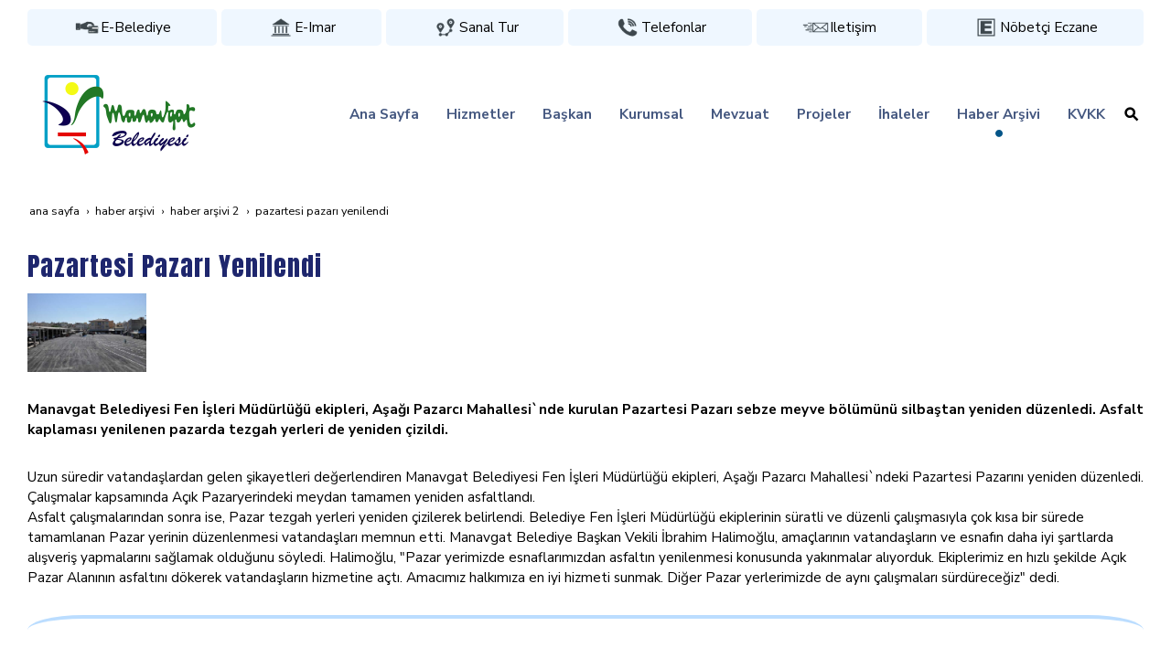

--- FILE ---
content_type: text/html; charset=UTF-8
request_url: https://www.manavgat.bel.tr/haber-arsivi/pazartesi-pazari-yenilendi
body_size: 13469
content:
<!DOCTYPE html> <html class="sayfa-turu-kategori-icerik sayfa-dili-tr ust-bar-dolu ust-serit-sol-dolu ust-serit-sag-dolu banner-ust-bos banner-ust-2-bos banner-ust-3-bos orta-ust-bos orta-ust-2-bos orta-ust-3-bos orta-alt-bos orta-alt-2-bos orta-alt-3-bos govde-ust-bos sol-bos sag-bos govde-alt-bos banner-alt-bos banner-alt-2-bos banner-alt-3-bos footer-dolu" lang="tr" data-page-id="266065" data-site-id="14370" data-is-eticaret="0" data-is-ssl="1"> <head> <meta name="viewport" content="width=device-width, initial-scale=1"> <title>Pazartesi Pazarı Yenilendi</title> <meta name="description" content="Manavgat belediyesi resmi web sitemizde yayınlanan haber arşividir."> <link rel="icon" href="https://d25tea7qfcsjlw.cloudfront.net/0/asset/panel/f740a8.png"> <link rel="apple-touch-icon" href="https://d25tea7qfcsjlw.cloudfront.net/0/asset/panel/f740a8.png"> <link rel="canonical" href="https://www.manavgat.bel.tr/haber-arsivi/pazartesi-pazari-yenilendi"> <meta name="robots" content="all"> <meta name="google-site-verification" content="kaMG_NWiozLT2zVWT8Ma94Awssh0HGqeykneUpWSX5Q"> <style> .oa{opacity:0;transition:opacity .7s ease-in-out,transform .7s ease-in-out;transform:translate(0,40px)}.oated{opacity:1;transform:translate(0)}@media(min-width:768px){.item:nth-child(2){transition-delay:100ms}.item:nth-child(3){transition-delay:250ms}.item:nth-child(4){transition-delay:400ms}.item:nth-child(5){transition-delay:550ms}.item:nth-child(6){transition-delay:700ms}.item:nth-child(7){transition-delay:850ms}.item:nth-child(8){transition-delay:1000ms}.item:nth-child(9){transition-delay:1150ms}.item:nth-child(10){transition-delay:1300ms}}.scroll-sentinel{position:absolute;top:0;left:0;height:1px;width:1px}@view-transition{navigation:auto}::view-transition-old(root){animation:fade-out-root 0.3s ease-out}::view-transition-new(root){animation:fade-in-root 0.3s ease-out}@keyframes fade-out-root{to{opacity:0}}@keyframes fade-in-root{from{opacity:0}}html{font-size:14px;font-family:Arial;line-height:1.42857143;scroll-behavior:smooth;text-size-adjust:none}body{margin:0;font-size:1rem;min-height:100vh}#bolum-orta-govde{margin-bottom:2em}html.sayfa-dili-ar #canvas,html.sayfa-dili-fa #canvas{direction:rtl}html.sayfa-dili-ar .carousel,html.sayfa-dili-fa .carousel{direction:ltr}html.sayfa-dili-ar .carousel .item,html.sayfa-dili-fa .carousel .item{direction:rtl}body,h1,h2,h3,h4,p,figure,blockquote,dl,dd{margin-block-end:0}h1,h2,h3,h4{text-wrap:balance}h1{font-size:2rem}h2{font-size:1.8rem}h3{font-size:1.6rem}h4{font-size:1.4rem}h5{font-size:1.2rem}h6{font-size:1.1rem}h1,h2,h3{margin-top:30px;margin-bottom:20px}h4,h5,h6{margin-top:30px;margin-bottom:10px}div.modul-baslik{font-size:1.2rem;font-weight:700;margin:30px 0}#kunye{text-align:center}.slayt.isGizliBasliklar .itemBaslik,.blog.isGizliBasliklar .itemBaslik,.sekme.isGizliBasliklar .itemBaslik,.carousel.isGizliBasliklar .itemBaslik{display:none}.bpLogo a{color:inherit}.bpLogo a:hover{text-decoration:underline}p{margin:30px 0;text-wrap:pretty}#konum-govde p{margin-top:0}.devami{clear:both}a{background-color:#fff0;text-decoration:none}a:hover{text-decoration:underline}a:active,a:hover{outline:0}.itemBaslik a{color:inherit;text-decoration:inherit}.clicktogo{cursor:pointer}img{vertical-align:middle;display:inline-block;max-width:100%;height:auto}img[style*="right"]{margin:0 0 5px 10px}img[style*="left"]{margin:0 10px 5px 0}#bolum-orta-govde img[style*="right"]{margin:0 0 10px 30px}#bolum-orta-govde img[style*="left"]{margin:0 30px 10px 0}@media(min-width:768px){.figureLeft,.figureRight{max-width:50%}.figureLeft p,.figureRight p{margin-bottom:10px;margin-top:0}.figureLeft{float:left}.figureLeft p{margin-right:30px}.figureRight{float:right}.figureRight p{margin-left:30px}}.figureCenter p{text-align:center}.itemFigure p{margin-bottom:15px}hr{margin-top:20px;margin-bottom:20px;border:0;border-top:1px solid rgb(255 255 255 / .5);-moz-box-sizing:content-box;box-sizing:content-box;height:0;clear:both}ul,ol{margin-top:0;margin-bottom:30px;list-style-position:inside;padding:0}ul ul,ol ul,ul ol,ol ol{padding-left:30px}#konum-govde li{margin:10px 0}li p{margin:0;display:inline}table ul,table ol{margin-bottom:0}blockquote{padding:10px 20px;margin:0 0 30px;font-size:17.5px;border-left:5px solid;border-left-color:rgb(255 255 255 / .5)}blockquote p{text-align:left}blockquote p:last-child,blockquote ul:last-child,blockquote ol:last-child{margin-bottom:0}b,strong{font-weight:700}small{font-size:.8rem}sub,sup{font-size:.75rem;line-height:0;position:relative;vertical-align:baseline}sup{top:-.5em}sub{bottom:-.25em}pre{overflow:auto}code,pre{font-family:monospace,monospace;font-size:1em}.statusbar-tooltip{position:fixed;bottom:0;left:0;background:#222;color:#ccc;padding:2px 10px;font-size:12px;line-height:16px;z-index:9999;display:none;pointer-events:none;border-top-right-radius:4px;font-family:system-ui,-apple-system,sans-serif}@media screen and (min-width:992px){.konum{display:flex;flex-wrap:wrap;gap:0 30px;justify-content:space-between}#bolum-ust .konum,.bolum-kolon-dikey .konum{display:block}#bolum-ust .modul,.bolum-kolon-dikey .modul{width:auto}.modul{width:100%}.modul-flex{align-self:flex-start}.modul-flex-25{width:calc(25% - 30px)}.modul-flex-33{width:calc(33.333333% - 30px)}.modul-flex-50{width:calc(50% - 30px)}.modul-flex-66{width:calc(66.6666% - 30px)}.modul-flex-75{width:calc(75% - 30px)}}*,*::before,*::after{box-sizing:border-box}.bolum-konteyner{margin-right:auto;margin-left:auto;padding-left:30px;padding-right:30px;max-width:100%}.bolum-satir{margin-left:-30px;margin-right:-30px;display:flex;flex-wrap:wrap}.bolum-kolon{width:100%;padding-left:30px;padding-right:30px;position:relative}.clearfix:before,.clearfix:after,.bolum-konteyner:before,.bolum-konteyner:after,.bolum-satir:before,.bolum-satir:after,#kategori-giris-yazisi:after,#kategoriIcerikListe:after{content:" ";display:block;height:0}html.sol-bos.sag-bos #bolum-orta-sol,html.sol-bos.sag-bos #bolum-orta-sag,html.sol-bos.sag-dolu #bolum-orta-sol,html.sag-bos.sol-dolu #bolum-orta-sag{display:none}html.sol-bos.sag-bos #bolum-orta-govde,#bolum-orta-ust .bolum-kolon,#bolum-orta-alt .bolum-kolon,#bolum-footer{width:100%}#konum-govde-alt{clear:both}@media (max-width:991px){#canvas .desktop-only{display:none}}@media (min-width:992px){#canvas .mobile-only{display:none}}@media (min-width:768px){html.sag-bos.sol-dolu #bolum-orta-sol{width:35%;order:-1}html.sag-bos.sol-dolu #bolum-orta-govde{width:65%}html.sol-bos.sag-dolu #bolum-orta-sag{width:35%}html.sol-bos.sag-dolu #bolum-orta-govde{width:65%}html.sag-dolu.sol-dolu #bolum-orta-sol,html.sag-dolu.sol-dolu #bolum-orta-sag{width:50%}html.sag-dolu.sol-dolu #bolum-orta-sol{order:-1}html.sag-dolu.sol-dolu #bolum-orta-govde{width:100%;order:1}}@media (min-width:992px){html.sag-bos.sol-dolu #bolum-orta-sol{width:35%;order:-1}html.sag-bos.sol-dolu #bolum-orta-govde{width:65%}html.sol-bos.sag-dolu #bolum-orta-sag{width:35%}html.sol-bos.sag-dolu #bolum-orta-govde{width:65%}html.sag-dolu.sol-dolu #bolum-orta-sol,html.sag-dolu.sol-dolu #bolum-orta-sag{width:35%}html.sag-dolu.sol-dolu #bolum-orta-sol{order:-1}html.sag-dolu.sol-dolu #bolum-orta-govde{width:65%;order:0}}@media (min-width:1200px){html.sag-bos.sol-dolu #bolum-orta-sol{width:25%;order:-1}html.sag-bos.sol-dolu #bolum-orta-govde{width:75%}html.sol-bos.sag-dolu #bolum-orta-sag{width:25%}html.sol-bos.sag-dolu #bolum-orta-govde{width:75%}html.sag-dolu.sol-dolu #bolum-orta-sol{width:20%;order:-1}html.sag-dolu.sol-dolu #bolum-orta-sag{width:20%}html.sag-dolu.sol-dolu #bolum-orta-govde{width:60%;order:0}}@media (min-width:1440px){.bolum-konteyner{width:1380px}}#bolum-ust-bar{width:100%}#bolum-ust .modul-baslik{display:none}#bolum-ust ul{margin:0;padding:0}#bolum-ust-bar li{list-style:none;margin:0;padding:0;display:inline-block;margin-right:5px}#bolum-ust li:last-child{margin-right:0}#bolum-ust-bar p{margin:0;font:.9rem}#bolum-ust-serit{width:100%}#bolum-ust-serit .bolum-kolon{width:100%}#bolum-ust-serit-yerlesim{display:flex;justify-content:space-between;align-items:center}#bolum-ust-serit-sol{flex-grow:2}#bolum-ust-serit-dugmeler{position:relative;font-family:Arial,Helvetica,"Segoe UI Symbol",sans-serif}#bolum-ust-serit .modul{float:left;margin:0}#bolum-ust-serit p{margin:0}#bolum-ust-serit-dugmeler button{border:none}#canvasToggle{background:none}#dugme-google-arama{cursor:pointer;background:none;color:inherit}#dugme-google-arama:after{content:"\26B2";font-weight:700;transform:rotate(-45deg);font-size:1.4rem;line-height:1.6rem;display:inline-block}@media (max-width:768px){#bolum-ust-serit-sol{max-width:75%}}#bolum-footer .bolum-kolon{width:100%}.bpLogo{text-align:center}.bpLogo a:hover{text-decoration:none}#offCanvas{position:fixed;top:0;right:-260px;width:260px;height:100%;background-color:#fff;box-shadow:-2px 0 5px rgb(0 0 0 / .1);transition:right 0.5s ease;overflow-y:auto;z-index:1000}#offCanvas.isOpen{right:0}.canvas-overlay{position:fixed;top:0;left:0;right:0;bottom:0;background-color:rgb(0 0 0 / .7);z-index:999;visibility:hidden;opacity:0;transition:opacity .5s}.canvas-overlay.isOpen{visibility:visible;opacity:1}#offCanvas ul{margin:0;padding:0;display:block}#offCanvas li{display:block}#offCanvas a{display:block;padding:2px 10px}#offCanvas ul ul{margin-left:1em}#offCanvas .modul-ic{margin-bottom:1em}#offCanvas .modul-baslik{margin:5px 10px;font-size:1.2em}@media (min-width:992px){#bolum-ust-serit #canvasToggle{display:none}#offCanvas{display:none}}@media (max-width:991px){#bolum-ust-serit-dugmeler #dugme-google-arama,#bolum-ust-serit-dugmeler #navGlobe,#bolum-ust .modul-menu{display:none}}#offCanvas .menuVar>a:after{content:'-';float:right}#offCanvas .menuVar.menuClosed>a span{opacity:1}#offCanvas .menuVar.menuClosed a:after{content:'\25BE'}#offCanvas .menuVar.menuClosed ul{display:none}.modul-menu ul,.modul-kategori ul{margin:0;padding:0;list-style:none}.modul-menu a:hover,.modul-menu a:focus,.modul-kategori li a:hover,.modul-kategori li a:focus{outline:0;text-decoration:none}.bolum-kolon-dikey .modul-menu ul ul{max-height:0;overflow:hidden;opacity:0;transform:translateY(-10px);transition:max-height 0.5s ease,opacity 0.4s ease,transform 0.4s ease}.bolum-kolon-dikey .modul-menu li.aktif>ul,.bolum-kolon-dikey .modul-menu li.submenu-open>ul,.bolum-kolon-dikey .modul-menu li:hover>ul{max-height:1000px;opacity:1;transform:translateY(0);margin:1rem}.bolum-kolon-dikey .menuVar>a span::after{content:"►";margin-left:6px;font-size:.6em;display:inline-block;transition:transform 0.4s ease}.bolum-kolon-dikey .menuVar.aktif>a span::after,.bolum-kolon-dikey .menuVar.submenu-open>a span::after,.bolum-kolon-dikey .menuVar:hover>a span::after{content:"►";transform:rotate(90deg)}.modul-menu li a,.modul-kategori li a{display:block}#canvasToggle:after{content:'\2261';font-size:2.5rem}.isOpen #canvasToggle:after{content:'\00D7'}#canvasToggle:focus{outline:none}.bolum-kolon-yatay .modul-menu .modul-ic{position:relative;z-index:1;width:100%}.bolum-kolon-yatay .modul-menu .modul-ic>ul{display:flex;flex-wrap:wrap}.bolum-kolon-yatay .modul-menu .modul-ic>ul>li{flex:1 1 auto}.bolum-kolon-yatay .modul-menu ul{min-width:100%}.bolum-kolon-yatay .modul-menu ul ul{position:absolute;visibility:hidden;opacity:0}.bolum-kolon-yatay .modul-menu ul ul ul{left:100%;top:0;min-width:inherit}.bolum-kolon-yatay .modul-menu .modul-ic>ul>li:nth-last-child(-n+3)>ul ul{left:auto;right:100%}.bolum-kolon-yatay .modul-menu li,#bolum-ust .modul-menu li{display:block;position:relative}.bolum-kolon-yatay .modul-menu li:hover>ul{visibility:visible;opacity:1;animation:fadeInDown 1s ease-out}.bolum-kolon-yatay .modul-menu a{white-space:nowrap;display:block}.bolum-kolon-yatay .modul-menu a:hover{text-decoration:none}@keyframes fadeInDown{from{opacity:0;visibility:hidden;transform:translateY(-10px)}to{opacity:1;visibility:visible;transform:translateY(0)}}@media (pointer:coarse){.bolum-kolon-yatay .modul-menu li.submenu-open>ul{visibility:visible;opacity:1;animation:fadeInDown 1s ease-out}}#gOverlay{display:block;visibility:hidden;opacity:0;position:fixed;z-index:2;background-color:rgb(0 0 0 / .9);background-position:center;background-repeat:no-repeat;background-size:contain;top:0;left:0;right:0;bottom:0;transition:all 1s}.sayfa-turu-urun #gOverlay{background-color:#fff;cursor:pointer}@media(max-width:992px){#gOverlay{background-size:contain}}#gOverlay.open{visibility:visible;opacity:1}#gOverlay .prev,#gOverlay .next{cursor:pointer;position:absolute;top:50%;transform:translateY(-50%);text-decoration:none;font-size:60px;line-height:80px;color:#fff;text-shadow:1px 1px 4px rgb(0 0 0 / .8)}#gOverlay .prev{left:3%}#gOverlay .prev:before{content:"\276e"}#gOverlay .next{right:3%}#gOverlay .next:before{content:"\276f"}#gOverlay:before{position:absolute;right:20px;top:20px;color:#fff;content:'×';padding:15px;border-radius:50%;font-weight:700;font-size:30px;line-height:20px;text-shadow:1px 1px 2px rgb(0 0 0 / .8);cursor:pointer}#gOverlayContent{opacity:0;visibility:hidden;transition:opacity 1.5s .5s;position:absolute;left:50%;transform:translateX(-50%);bottom:10px;font-size:1rem;display:block;padding:5px 15px;border-radius:4px;background:rgb(0 0 0 / .8);color:#fff}#gOverlay.open #gOverlayContent{opacity:1;visibility:visible}#gOverlayContent p:last-child{margin-bottom:0}@media(max-width:991px){#gOverlayContent{width:100%;left:0;transform:none;text-align:center}}.buyuyen{cursor:zoom-in;display:inline-block}.buyuyen img{transition:transform .5s}.buyuyen:hover img{transform:scale(1.02)}iframe{width:100%;height:auto;border:none}.embedResponsive{position:relative;display:block;height:0;padding:0;overflow:hidden}.embedResponsive .embedResponsiveItem,.embedResponsive iframe,.embedResponsive embed,.embedResponsive object,.embedResponsive video,.embedResponsive .youtube-placeholder{position:absolute;top:0;left:0;bottom:0;height:100%;width:100%;border:0}.embedResponsive16by9{padding-bottom:56.25%}.embedResponsive4by3{padding-bottom:75%}.embedResponsive1by1{padding-bottom:100%}#konum-govde .embedResponsive{margin-bottom:1rem}#kategori-flex,.itemBaslikVeKapak{display:flex}.kategori-column,.itemBaslikColumn{flex-direction:column}.kategori-column-reverse,.itemBaslikColumnReverse{flex-direction:column-reverse}#kategori-sayfalandirma{list-style:none;margin:0;padding:0;text-align:center;margin-bottom:2em;clear:both}#kategori-sayfalandirma li{display:inline-block}#kategori-sayfalandirma span{display:inline-block;padding:4px 8px}#kategori-oncekiler{display:flex;flex-wrap:wrap;justify-content:space-between;text-align:center;margin-top:30px;padding-top:30px}#kategori-oncekiler .itemFigure{width:calc(50% - 15px);margin-bottom:30px}#kategori-oncekiler .active{text-decoration:underline}#kategori-icerik-turu-metin .blog .item{margin-bottom:2rem}.icerik:after{content:'';clear:both;display:block}table{background-color:#fff0;margin-bottom:30px;border-spacing:0;border-collapse:collapse;width:100%}td,th{padding:0}table p{margin:0}caption{padding-top:8px;padding-bottom:8px;text-align:left}th{text-align:left}table>thead>tr>th,table>tbody>tr>th,table>tfoot>tr>th,table>thead>tr>td,table>tbody>tr>td,table>tfoot>tr>td{padding:8px;line-height:1.42857143;vertical-align:top}table>thead>tr>th{vertical-align:bottom}.breadcrumb{list-style:none;margin:30px 0;padding:0;font-size:.9rem;color:inherit}.breadcrumb li{display:inline-block;margin:2px}.breadcrumb li:after{content:'›';display:inline-block;margin-left:4px}.breadcrumb li:last-child:after{content:'';display:none}.breadcrumb li a{color:inherit;text-transform:lowercase}.bolum-banner-ust-alt .modul-logo{margin:0 auto;max-width:1920px;padding:15px}.modul-logo img{display:inline-block;transition:filter .5s,transform .5s,background-color 1s}.msm{box-shadow:0 0 5px 0 rgba(0,0,0,.25);position:fixed;width:100%;bottom:0;left:0;right:0;background:#fff;z-index:1;text-align:center;user-select:none}.msm ul{padding:0;margin:0;list-style:none;overflow:auto;white-space:nowrap;display:flex}.msm li{flex:auto;min-width:fit-content;border-right:1px solid #eee;padding:5px 16px}.msm li:last-child{border:none}.msm span{display:block;color:#000;font-size:1rem;line-height:36px;text-align:center;min-width:24px;font-weight:700;font-style:normal}.msm img{max-width:24px}.msm span#msm-cart-qty{display:inline-block}@media(max-width:767px){body{padding-bottom:46px}}.sd-container{margin:0;padding:0;display:flex;flex-wrap:wrap;user-select:none}.sd-item{margin:0;padding:0;display:flex;transition:all 1s}#bolum-ust-bar li.sd-item{display:flex}.sd-item img{transition:all 1s}@font-face{font-family:'Nunito Sans';font-style:normal;font-weight:300;font-stretch:100%;font-display:swap;src:url(https://fonts.gstatic.com/s/nunitosans/v18/pe0TMImSLYBIv1o4X1M8ce2xCx3yop4tQpF_MeTm0lfGWVpNn64CL7U8upHZIbMV51Q42ptCp7t4R-tQKr51pE8.woff2) format('woff2');unicode-range:U+0460-052F,U+1C80-1C8A,U+20B4,U+2DE0-2DFF,U+A640-A69F,U+FE2E-FE2F}@font-face{font-family:'Nunito Sans';font-style:normal;font-weight:300;font-stretch:100%;font-display:swap;src:url(https://fonts.gstatic.com/s/nunitosans/v18/pe0TMImSLYBIv1o4X1M8ce2xCx3yop4tQpF_MeTm0lfGWVpNn64CL7U8upHZIbMV51Q42ptCp7txR-tQKr51pE8.woff2) format('woff2');unicode-range:U+0301,U+0400-045F,U+0490-0491,U+04B0-04B1,U+2116}@font-face{font-family:'Nunito Sans';font-style:normal;font-weight:300;font-stretch:100%;font-display:swap;src:url(https://fonts.gstatic.com/s/nunitosans/v18/pe0TMImSLYBIv1o4X1M8ce2xCx3yop4tQpF_MeTm0lfGWVpNn64CL7U8upHZIbMV51Q42ptCp7t6R-tQKr51pE8.woff2) format('woff2');unicode-range:U+0102-0103,U+0110-0111,U+0128-0129,U+0168-0169,U+01A0-01A1,U+01AF-01B0,U+0300-0301,U+0303-0304,U+0308-0309,U+0323,U+0329,U+1EA0-1EF9,U+20AB}@font-face{font-family:'Nunito Sans';font-style:normal;font-weight:300;font-stretch:100%;font-display:swap;src:url(https://fonts.gstatic.com/s/nunitosans/v18/pe0TMImSLYBIv1o4X1M8ce2xCx3yop4tQpF_MeTm0lfGWVpNn64CL7U8upHZIbMV51Q42ptCp7t7R-tQKr51pE8.woff2) format('woff2');unicode-range:U+0100-02BA,U+02BD-02C5,U+02C7-02CC,U+02CE-02D7,U+02DD-02FF,U+0304,U+0308,U+0329,U+1D00-1DBF,U+1E00-1E9F,U+1EF2-1EFF,U+2020,U+20A0-20AB,U+20AD-20C0,U+2113,U+2C60-2C7F,U+A720-A7FF}@font-face{font-family:'Nunito Sans';font-style:normal;font-weight:300;font-stretch:100%;font-display:swap;src:url(https://fonts.gstatic.com/s/nunitosans/v18/pe0TMImSLYBIv1o4X1M8ce2xCx3yop4tQpF_MeTm0lfGWVpNn64CL7U8upHZIbMV51Q42ptCp7t1R-tQKr51.woff2) format('woff2');unicode-range:U+0000-00FF,U+0131,U+0152-0153,U+02BB-02BC,U+02C6,U+02DA,U+02DC,U+0304,U+0308,U+0329,U+2000-206F,U+20AC,U+2122,U+2191,U+2193,U+2212,U+2215,U+FEFF,U+FFFD}@font-face{font-family:'Nunito Sans';font-style:normal;font-weight:400;font-stretch:100%;font-display:swap;src:url(https://fonts.gstatic.com/s/nunitosans/v18/pe0TMImSLYBIv1o4X1M8ce2xCx3yop4tQpF_MeTm0lfGWVpNn64CL7U8upHZIbMV51Q42ptCp7t4R-tQKr51pE8.woff2) format('woff2');unicode-range:U+0460-052F,U+1C80-1C8A,U+20B4,U+2DE0-2DFF,U+A640-A69F,U+FE2E-FE2F}@font-face{font-family:'Nunito Sans';font-style:normal;font-weight:400;font-stretch:100%;font-display:swap;src:url(https://fonts.gstatic.com/s/nunitosans/v18/pe0TMImSLYBIv1o4X1M8ce2xCx3yop4tQpF_MeTm0lfGWVpNn64CL7U8upHZIbMV51Q42ptCp7txR-tQKr51pE8.woff2) format('woff2');unicode-range:U+0301,U+0400-045F,U+0490-0491,U+04B0-04B1,U+2116}@font-face{font-family:'Nunito Sans';font-style:normal;font-weight:400;font-stretch:100%;font-display:swap;src:url(https://fonts.gstatic.com/s/nunitosans/v18/pe0TMImSLYBIv1o4X1M8ce2xCx3yop4tQpF_MeTm0lfGWVpNn64CL7U8upHZIbMV51Q42ptCp7t6R-tQKr51pE8.woff2) format('woff2');unicode-range:U+0102-0103,U+0110-0111,U+0128-0129,U+0168-0169,U+01A0-01A1,U+01AF-01B0,U+0300-0301,U+0303-0304,U+0308-0309,U+0323,U+0329,U+1EA0-1EF9,U+20AB}@font-face{font-family:'Nunito Sans';font-style:normal;font-weight:400;font-stretch:100%;font-display:swap;src:url(https://fonts.gstatic.com/s/nunitosans/v18/pe0TMImSLYBIv1o4X1M8ce2xCx3yop4tQpF_MeTm0lfGWVpNn64CL7U8upHZIbMV51Q42ptCp7t7R-tQKr51pE8.woff2) format('woff2');unicode-range:U+0100-02BA,U+02BD-02C5,U+02C7-02CC,U+02CE-02D7,U+02DD-02FF,U+0304,U+0308,U+0329,U+1D00-1DBF,U+1E00-1E9F,U+1EF2-1EFF,U+2020,U+20A0-20AB,U+20AD-20C0,U+2113,U+2C60-2C7F,U+A720-A7FF}@font-face{font-family:'Nunito Sans';font-style:normal;font-weight:400;font-stretch:100%;font-display:swap;src:url(https://fonts.gstatic.com/s/nunitosans/v18/pe0TMImSLYBIv1o4X1M8ce2xCx3yop4tQpF_MeTm0lfGWVpNn64CL7U8upHZIbMV51Q42ptCp7t1R-tQKr51.woff2) format('woff2');unicode-range:U+0000-00FF,U+0131,U+0152-0153,U+02BB-02BC,U+02C6,U+02DA,U+02DC,U+0304,U+0308,U+0329,U+2000-206F,U+20AC,U+2122,U+2191,U+2193,U+2212,U+2215,U+FEFF,U+FFFD}@font-face{font-family:'Nunito Sans';font-style:normal;font-weight:700;font-stretch:100%;font-display:swap;src:url(https://fonts.gstatic.com/s/nunitosans/v18/pe0TMImSLYBIv1o4X1M8ce2xCx3yop4tQpF_MeTm0lfGWVpNn64CL7U8upHZIbMV51Q42ptCp7t4R-tQKr51pE8.woff2) format('woff2');unicode-range:U+0460-052F,U+1C80-1C8A,U+20B4,U+2DE0-2DFF,U+A640-A69F,U+FE2E-FE2F}@font-face{font-family:'Nunito Sans';font-style:normal;font-weight:700;font-stretch:100%;font-display:swap;src:url(https://fonts.gstatic.com/s/nunitosans/v18/pe0TMImSLYBIv1o4X1M8ce2xCx3yop4tQpF_MeTm0lfGWVpNn64CL7U8upHZIbMV51Q42ptCp7txR-tQKr51pE8.woff2) format('woff2');unicode-range:U+0301,U+0400-045F,U+0490-0491,U+04B0-04B1,U+2116}@font-face{font-family:'Nunito Sans';font-style:normal;font-weight:700;font-stretch:100%;font-display:swap;src:url(https://fonts.gstatic.com/s/nunitosans/v18/pe0TMImSLYBIv1o4X1M8ce2xCx3yop4tQpF_MeTm0lfGWVpNn64CL7U8upHZIbMV51Q42ptCp7t6R-tQKr51pE8.woff2) format('woff2');unicode-range:U+0102-0103,U+0110-0111,U+0128-0129,U+0168-0169,U+01A0-01A1,U+01AF-01B0,U+0300-0301,U+0303-0304,U+0308-0309,U+0323,U+0329,U+1EA0-1EF9,U+20AB}@font-face{font-family:'Nunito Sans';font-style:normal;font-weight:700;font-stretch:100%;font-display:swap;src:url(https://fonts.gstatic.com/s/nunitosans/v18/pe0TMImSLYBIv1o4X1M8ce2xCx3yop4tQpF_MeTm0lfGWVpNn64CL7U8upHZIbMV51Q42ptCp7t7R-tQKr51pE8.woff2) format('woff2');unicode-range:U+0100-02BA,U+02BD-02C5,U+02C7-02CC,U+02CE-02D7,U+02DD-02FF,U+0304,U+0308,U+0329,U+1D00-1DBF,U+1E00-1E9F,U+1EF2-1EFF,U+2020,U+20A0-20AB,U+20AD-20C0,U+2113,U+2C60-2C7F,U+A720-A7FF}@font-face{font-family:'Nunito Sans';font-style:normal;font-weight:700;font-stretch:100%;font-display:swap;src:url(https://fonts.gstatic.com/s/nunitosans/v18/pe0TMImSLYBIv1o4X1M8ce2xCx3yop4tQpF_MeTm0lfGWVpNn64CL7U8upHZIbMV51Q42ptCp7t1R-tQKr51.woff2) format('woff2');unicode-range:U+0000-00FF,U+0131,U+0152-0153,U+02BB-02BC,U+02C6,U+02DA,U+02DC,U+0304,U+0308,U+0329,U+2000-206F,U+20AC,U+2122,U+2191,U+2193,U+2212,U+2215,U+FEFF,U+FFFD}@font-face{font-family:'Anton';font-style:normal;font-weight:400;font-display:swap;src:url(https://fonts.gstatic.com/s/anton/v26/1Ptgg87LROyAm3K8-C8CSKlvPfE.woff2) format('woff2');unicode-range:U+0102-0103,U+0110-0111,U+0128-0129,U+0168-0169,U+01A0-01A1,U+01AF-01B0,U+0300-0301,U+0303-0304,U+0308-0309,U+0323,U+0329,U+1EA0-1EF9,U+20AB}@font-face{font-family:'Anton';font-style:normal;font-weight:400;font-display:swap;src:url(https://fonts.gstatic.com/s/anton/v26/1Ptgg87LROyAm3K9-C8CSKlvPfE.woff2) format('woff2');unicode-range:U+0100-02BA,U+02BD-02C5,U+02C7-02CC,U+02CE-02D7,U+02DD-02FF,U+0304,U+0308,U+0329,U+1D00-1DBF,U+1E00-1E9F,U+1EF2-1EFF,U+2020,U+20A0-20AB,U+20AD-20C0,U+2113,U+2C60-2C7F,U+A720-A7FF}@font-face{font-family:'Anton';font-style:normal;font-weight:400;font-display:swap;src:url(https://fonts.gstatic.com/s/anton/v26/1Ptgg87LROyAm3Kz-C8CSKlv.woff2) format('woff2');unicode-range:U+0000-00FF,U+0131,U+0152-0153,U+02BB-02BC,U+02C6,U+02DA,U+02DC,U+0304,U+0308,U+0329,U+2000-206F,U+20AC,U+2122,U+2191,U+2193,U+2212,U+2215,U+FEFF,U+FFFD}body{font-family:'Nunito Sans',sans-serif;font-weight:400;font-size:1.1rem}h1,h2,h3,h4,h5,h6{color:#1e266d;font-weight:400;font-family:'Anton',sans-serif;letter-spacing:1px;margin-bottom:10px}a{text-decoration:none;color:#455880}img{transition:transform 0.6s}img:hover{transform:scale(.95)}#bolum-ust .bolum-konteyner{width:100%;max-width:1440px}#bolum-ust-bar .oa{transform:none}#bolum-ust-serit-yerlesim{height:130px}#bolum-ust-serit-yerlesim #bolum-ust-serit-sag .modul{line-height:50px}#bolum-ust-serit-yerlesim #bolum-ust-serit-sag .modul-menu .modul-ic>.menu-seviye-1>li>a{color:#455880;padding:0 15px;transition:color 0.6s;font-weight:700}#bolum-ust-serit-yerlesim #bolum-ust-serit-sag .modul-menu .modul-ic>.menu-seviye-1>li:hover>a{color:#455880}#bolum-ust-serit-yerlesim #bolum-ust-serit-sag .modul-menu .modul-ic>.menu-seviye-1>li.aktif>a{background:url(//d25tea7qfcsjlw.cloudfront.net/14370/p/94168.png) center bottom no-repeat}#bolum-ust-serit-yerlesim #bolum-ust-serit-sag .modul-menu .menu-seviye-2,#bolum-ust-serit-yerlesim #bolum-ust-serit-sag .modul-menu .menu-seviye-3{background:#455880;line-height:30px;padding:25px 0}#bolum-ust-serit-yerlesim #bolum-ust-serit-sag .modul-menu .menu-seviye-2 li a,#bolum-ust-serit-yerlesim #bolum-ust-serit-sag .modul-menu .menu-seviye-3 li a{color:#fff;padding:0 30px;transition:all 0.6s}#bolum-ust-serit-yerlesim #bolum-ust-serit-sag .modul-menu .menu-seviye-2 li:hover a,#bolum-ust-serit-yerlesim #bolum-ust-serit-sag .modul-menu .menu-seviye-3 li:hover a,#bolum-ust-serit-yerlesim #bolum-ust-serit-sag .modul-menu .menu-seviye-2 li.aktif a,#bolum-ust-serit-yerlesim #bolum-ust-serit-sag .modul-menu .menu-seviye-3 li.aktif a{color:#455880;background:#fff}#bolum-ust-serit-yerlesim #bolum-ust-serit-sag .modul-esnek{margin:0 15px}#bolum-ust-serit-yerlesim #bolum-ust-serit-sag .modul-esnek a{border:1px solid #455880;border-radius:50px;padding:10px 20px;color:#455880;text-decoration:none;transition:all 0.6s}#bolum-ust-serit-yerlesim #bolum-ust-serit-sag .modul-esnek a:hover{background:#455880;color:#fff}#bolum-orta-ust{background-color:#f7f4fb;padding:30px 0}#bolum-orta-ust .modul-esnek{font-size:42px;font-weight:700;color:#1e266d}#bolum-orta-ust .modul-grup-icerik{padding:40px 0}#bolum-orta-ust .modul-grup-icerik .item{background:#fff;padding:0 10px;box-shadow:1px 1px 10px #bfc0f1;transition:all 0.6s;text-align:center}#bolum-orta-ust .modul-grup-icerik .item:hover{box-shadow:1px 1px 10px #5a5dee;transform:translate(0,-5px)}#bolum-orta{background-image:url(//d25tea7qfcsjlw.cloudfront.net/14370/p/94139.png);background-position:center bottom;background-repeat:no-repeat;min-height:450px}#konum-govde ul li{background:url(//d25tea7qfcsjlw.cloudfront.net/14370/p/94169.png) center left no-repeat;line-height:25px;padding:5px 0 5px 25px;list-style:none}#kategori-sayfalandirma li{background:none!important}#konum-govde-alt ul li{background:url(//d25tea7qfcsjlw.cloudfront.net/14370/p/94169.png) center left no-repeat;line-height:25px;padding:5px 0 5px 25px;list-style:none}#konum-sag{padding-top:30px}#konum-sag .modul{text-align:center}#bolum-orta-ust .modul-esnek{font-size:20px}@media (max-width:767px){#bolum-orta-ust .modul-grup-icerik .item{width:100%}}#bolum-orta .modul-kategori .figureLeft p{margin:0 10px 10px 0}#bolum-orta .frame.blog.sutun.max2 .itemFigure,#bolum-orta .frame.blog.sutun.max2 .figureLeft p{margin:0 10px 10px 10px}.devami a{color:#455880;background:#eee;padding:4px 10px;border-radius:4px;text-decoration:none;transition:all 0.6s;font-size:.9rem}.devami a:hover{background:#ccc}#bolum-orta-alt{background-color:#f7f4fb;background-image:url(//d25tea7qfcsjlw.cloudfront.net/14370/p/94140.png);background-position:center bottom;background-repeat:no-repeat}#bolum-orta-alt .modul-grup-icerik .item{transition:all 0.6s}#bolum-orta-alt .modul-grup-icerik .item:hover{background:#fffeff;box-shadow:0 0 20px 0 rgb(0 0 0 / .1)}#bolum-orta-alt .sutun .itemBaslik{text-align:center}#konum-orta-alt{padding:30px 0}hr{border-top:1px solid #d0def2}#bolum-footer{padding:20px 0}#bolum-footer p,#bolum-footer a{margin:10px 0;color:#455880;transition:all 0.5s}#bolum-footer a:hover{color:#455880}#bolum-footer img{margin-right:10px}#bolum-footer hr{border-top:1px solid #c8c8c8}.bolum-kolon-dikey .modul-menu ul,.bolum-kolon-dikey .modul-kategori ul{background:#eff7ff;padding:30px 0;border-radius:20px 40px 80px 20px}.bolum-kolon-dikey .modul-menu ul li a,.bolum-kolon-dikey .modul-kategori ul li a{color:#1e266d;padding:10px 20px;transition:color 0.3s;text-align:left}.bolum-kolon-dikey .modul-menu ul li:hover a,.bolum-kolon-dikey .modul-kategori ul li:hover a,.bolum-kolon-dikey .modul-menu ul li.aktif a,.bolum-kolon-dikey .modul-kategori ul li.aktif a{background-color:rgb(255 255 255 / .8);color:#455880}#offCanvas{background:#f7f4fb}#offCanvas *{color:#455880;font-size:18px}#offCanvas .modul-ic{margin-top:90px}#offCanvas .menu-seviye-1 a{margin-left:10px;text-decoration:none}#offCanvas .menu-seviye-2 a{border-left:1px solid #455880;line-height:30px}.modul-form .fc{border:none;border-bottom:1px solid #455880}.modul-form button{background:#455880;border:none;color:#fff}@media (max-width:767px){#bolum-ust-bar{display:none}}@media (max-width:767px){#bolum-ust-serit-sag .modul-esnek{display:none}}div[data-modul-id="310723"] .item{clear:both;background-color:#fff;border-radius:4px;padding:10px}div[data-modul-id="310723"] .itemIcerik:after{clear:both}div[data-modul-id="310723"] .itemFigure{float:left;margin-right:20px;margin-bottom:20px;border:1px solid #eee;padding:2px}div[data-modul-id="310723"] .itemFigure p{margin:0}div[data-modul-id="310723"] .devami{display:none}.carousel .np{right:5px;top:20px;left:auto;background-color:#ddd;border-radius:4px;font-size:1rem}.carousel .prev{right:35px}#kategori-oncekiler{border-top:4px solid #bdf;border-radius:5%;padding-top:60px} #m514286 .sd-container { justify-content:start; gap:10px; padding-top:10px; padding-bottom:10px; } #m514286 .sd-item { gap:8px; flex-direction:row; flex-grow:1; align-items:center; justify-content:center; background-color:rgb(239, 247, 255); padding-top:5px; padding-bottom:5px; padding-left:30px; padding-right:30px; border-top-left-radius:5px; border-top-right-radius:5px; border-bottom-left-radius:5px; border-bottom-right-radius:5px; } #m514286 .sd-item:hover { background-color:rgb(187, 221, 255); } #m514286 .sd-item:hover img { filter:none; transform:scale(1.05); } @media (max-width: 767px){ #m514286 .sd-container { justify-content:end; } #m514286 .sd-item { flex-direction:row; padding-top:10px; padding-bottom:10px; padding-left:10px; padding-right:10px; flex-grow:1; align-items:start; justify-content:start; } #m514286 .sd-item img { max-width:24px; } } #m310652 .modul-logo-images { text-align: left } #m310652 img { margin:0; padding:0; filter:none; } #m310652 img:hover { filter:none; transform:scale(0.95); } @media (max-width: 767px) { #m310652 img { width:200px; } } @media screen and (min-width: 768px) { #m310725 .modul-ic { } } @media screen and (max-width: 767px) { #m310725 .modul-ic { } } #m476954 { background-color:#fff; } #m476954 li { border-color:#eee; } #m476954 span { color:#000; } </style> </head> <body> <div id="canvas"> <header id="bolum-ust"> <div id="bolum-ust-bar"> <div class="bolum-konteyner"> <div class="bolum-satir"> <div class="bolum-kolon bolum-kolon-yatay"> <div id="konum-ust-bar" class="konum"><div id="m514286" data-modul-id="514286" class="modul modul-serbest-dugmeler desktop-only"> <div class="modul-ic"> <ul class="sd-container"> <li class="sd-item clicktogo" data-clicktogo="https://ebelediye.manavgat.bel.tr/webportal/index.php"> <img src="data:image/svg+xml,%3Csvg xmlns='http://www.w3.org/2000/svg' viewBox='0 0 30 30'%3E%3C/svg%3E" alt="E-Belediye" height="30" width="30" data-src="//d25tea7qfcsjlw.cloudfront.net/14370/modul/514286/1738.png" ><span>E-Belediye</span></li> <li class="sd-item clicktogo" data-clicktogo="http://ims.manavgat.bel.tr/Projects/MANAVGAT/Pages/ECAP-VEM.aspx"> <img src="data:image/svg+xml,%3Csvg xmlns='http://www.w3.org/2000/svg' viewBox='0 0 30 30'%3E%3C/svg%3E" alt="E-Imar" height="30" width="30" data-src="//d25tea7qfcsjlw.cloudfront.net/14370/modul/514286/9037.png" ><span>E-Imar</span></li> <li class="sd-item clicktogo" data-clicktogo="http://cdn.interanaliz.info/domain/manavgat.bel.tr/sanaltur/"> <img src="data:image/svg+xml,%3Csvg xmlns='http://www.w3.org/2000/svg' viewBox='0 0 30 30'%3E%3C/svg%3E" alt="Sanal Tur" height="30" width="30" data-src="//d25tea7qfcsjlw.cloudfront.net/14370/modul/514286/9b9c.png" ><span>Sanal Tur</span></li> <li class="sd-item clicktogo" data-clicktogo="https://www.manavgat.bel.tr/telefonlar"> <img src="data:image/svg+xml,%3Csvg xmlns='http://www.w3.org/2000/svg' viewBox='0 0 30 30'%3E%3C/svg%3E" alt="Telefonlar" height="30" width="30" data-src="//d25tea7qfcsjlw.cloudfront.net/14370/modul/514286/c79a.png" ><span>Telefonlar</span></li> <li class="sd-item clicktogo" data-clicktogo="https://www.manavgat.bel.tr/iletisim-formu"> <img src="data:image/svg+xml,%3Csvg xmlns='http://www.w3.org/2000/svg' viewBox='0 0 30 30'%3E%3C/svg%3E" alt="Iletişim" height="30" width="30" data-src="//d25tea7qfcsjlw.cloudfront.net/14370/modul/514286/cff5.png" ><span>Iletişim</span></li> <li class="sd-item clicktogo" data-clicktogo="http://www.manavgateo.org.tr/tr/nobetyazdir?bolgeIdleri=14"> <img src="data:image/svg+xml,%3Csvg xmlns='http://www.w3.org/2000/svg' viewBox='0 0 30 30'%3E%3C/svg%3E" alt="Nöbetçi Eczane" height="30" width="30" data-src="//d25tea7qfcsjlw.cloudfront.net/14370/modul/514286/fe62.png" ><span>Nöbetçi Eczane</span></li> </ul> </div> </div> </div> </div> </div> </div> </div> <div id="bolum-ust-serit"> <div class="bolum-konteyner"> <div class="bolum-satir"> <div class="bolum-kolon bolum-kolon-yatay"> <div id="bolum-ust-serit-yerlesim"> <div id="bolum-ust-serit-sol"> <div id="konum-ust-serit-sol" class="konum"><div class="modul modul-logo" data-modul-id="310652" id="m310652"> <div class="modul-ic"> <div class="modul-logo-images"> <img src="data:image/svg+xml,%3Csvg xmlns='http://www.w3.org/2000/svg' viewBox='0 0 200 100'%3E%3C/svg%3E" alt="Manavgat Belediyesi" height="100" width="200" data-src="//d25tea7qfcsjlw.cloudfront.net/14370/modul/310652/46f2.png" data-clicktogo="/" class="logo-img clicktogo" > </div> </div> </div> </div> </div> <div id="bolum-ust-serit-sag"><div id="konum-ust-serit-sag" class="konum"><nav class="modul modul-menu" data-modul-id="310645"> <div class="modul-ic"> <div class="modul-baslik">Ana Menü</div> <ul class="menu-seviye-1" role="menu"> <li class="link-home" role="none"> <a href="/" title="Manavgat Belediyesi" role="menuitem"> <span>Ana Sayfa</span> </a> </li> <li class="menuVar" role="none"> <a href="/hizmetler" title="Hizmetler" role="menuitem" aria-haspopup="true" aria-expanded="false"> <span>Hizmetler</span> </a> <ul class="menu-seviye-2" role="menu"> <li role="none"> <a href="/evlendirme-hizmeti" title="Evlendirme Hizmeti" role="menuitem"> <span>Evlendirme Hizmeti</span> </a> </li> <li role="none"> <a href="/emlak-ve-ctv" title="Emlak ve Çtv" role="menuitem"> <span>Emlak ve Çtv</span> </a> </li> <li role="none"> <a href="/isyeri-ruhsat" title="İşyeri Ruhsat" role="menuitem"> <span>İşyeri Ruhsat</span> </a> </li> <li role="none"> <a href="/cenaze-islemleri" title="Cenaze işlemleri" role="menuitem"> <span>Cenaze işlemleri</span> </a> </li> <li role="none"> <a href="/kamu-hizmet-standartlari" title="Kamu Hizmet Standartları" role="menuitem"> <span>Kamu Hizmet Standartları</span> </a> </li> <li role="none"> <a href="/engelli-araci-hizmeti" title="Engelli Aracı Hizmeti" role="menuitem"> <span>Engelli Transfer Aracı Hizmeti</span> </a> </li> </ul> </li> <li class="menuVar" role="none"> <a href="/baskan" title="Başkan" role="menuitem" aria-haspopup="true" aria-expanded="false"> <span>Başkan</span> </a> <ul class="menu-seviye-2" role="menu"> <li role="none"> <a href="/baskanin-mesaji" title="Başkanın Mesajı" role="menuitem"> <span>Başkanın Mesajı</span> </a> </li> <li role="none"> <a href="/ozgecmis" title="Özgeçmiş" role="menuitem"> <span>Özgeçmiş</span> </a> </li> </ul> </li> <li class="menuVar" role="none"> <a href="/kurumsal" title="Kurumsal" role="menuitem" aria-haspopup="true" aria-expanded="false"> <span>Kurumsal</span> </a> <ul class="menu-seviye-2" role="menu"> <li role="none"> <a href="/kurumsal-yapi" title="Kurumsal Yapı" role="menuitem"> <span>Kurumsal Yapı</span> </a> </li> <li role="none"> <a href="/kurumsal-sema" title="Kurumsal Şema" role="menuitem"> <span>Kurumsal Şema</span> </a> </li> <li role="none"> <a href="/baskan-yardimcilari" title="Başkan Yardımcıları" role="menuitem"> <span>Başkan Yardımcıları</span> </a> </li> <li role="none"> <a href="/meclis-uyelerimiz" title="Meclis Üyelerimiz" role="menuitem"> <span>Meclis Üyelerimiz</span> </a> </li> <li role="none"> <a href="/etik-kurul" title="Etik Kurul" role="menuitem"> <span>Etik Kurul</span> </a> </li> <li role="none"> <a href="/telefonlar" title="Telefonlar" role="menuitem"> <span>Telefonlar</span> </a> </li> <li role="none"> <a href="/yonetmelikler" title="Yönetmelikler" role="menuitem"> <span>Yönetmelikler</span> </a> </li> <li role="none"> <a href="/stratejik-yonetim" title="Stratejik Yönetim" role="menuitem"> <span>Stratejik Yönetim</span> </a> </li> </ul> </li> <li role="none"> <a href="/mevzuat" title="Mevzuat" role="menuitem"> <span>Mevzuat</span> </a> </li> <li class="menuVar" role="none"> <a href="/projeler" title="Projeler" role="menuitem" aria-haspopup="true" aria-expanded="false"> <span>Projeler</span> </a> <ul class="menu-seviye-2" role="menu"> <li role="none"> <a href="/devam-eden-projeler" title="Devam Eden Projeler" role="menuitem"> <span>Devam Eden Projeler</span> </a> </li> <li role="none"> <a href="/sonuclanan-bazi-projeler" title="Sonuçlanan Bazı Projeler" role="menuitem"> <span>Sonuçlanan Bazı Projeler</span> </a> </li> </ul> </li> <li class="menuVar" role="none"> <a href="/ihaleler" title="İhaleler" role="menuitem" aria-haspopup="true" aria-expanded="false"> <span>İhaleler</span> </a> <ul class="menu-seviye-2" role="menu"> <li role="none"> <a href="/sonuclanan-ihaleler" title="Sonuçlanan İhaleler" role="menuitem"> <span>Sonuçlanan İhaleler</span> </a> </li> <li role="none"> <a href="/ihale-guncel" title="Güncel İhale İçerikleri" role="menuitem"> <span>Güncel İhaleler</span> </a> </li> </ul> </li> <li role="none"> <a href="/guncel-haberler" title="Güncel Haberler" role="menuitem"> <span>Haber Arşivi</span> </a> </li> <li role="none"> <a href="/kvkk" title="Kvkk-bilgiformu" role="menuitem"> <span>KVKK</span> </a> </li> </ul> </div> </nav> </div></div> <div id="bolum-ust-serit-dugmeler"> <button id="dugme-google-arama" aria-label="Go to search" class="clicktogo" data-clicktogo="/s"></button> <button id="canvasToggle" aria-label="Toggle Menu"></button> </div> </div> </div> </div> </div> </div> </header> <div id="bolum-iki-banner-arasi"> <main id="bolum-orta"> <div class="bolum-konteyner"> <div class="bolum-satir"> <article class="bolum-kolon bolum-kolon-yatay" id="bolum-orta-govde"> <nav aria-label="Breadcrumb"> <ol itemscope itemtype="https://schema.org/BreadcrumbList" class="breadcrumb"> <li itemprop="itemListElement" itemscope itemtype="https://schema.org/ListItem"> <a itemprop="item" href="https://www.manavgat.bel.tr/"> <span itemprop="name">Ana Sayfa</span> <meta itemprop="position" content="1"/> </a> </li> <li itemprop="itemListElement" itemscope itemtype="https://schema.org/ListItem"> <a itemprop="item" href="https://www.manavgat.bel.tr/guncel-haberler"> <span itemprop="name">Haber Arşivi</span> <meta itemprop="position" content="2"/> </a> </li> <li itemprop="itemListElement" itemscope itemtype="https://schema.org/ListItem"> <a itemprop="item" href="https://www.manavgat.bel.tr/haber-arsivi"> <span itemprop="name">Haber Arşivi 2</span> <meta itemprop="position" content="3"/> </a> </li> <li itemprop="itemListElement" itemscope itemtype="https://schema.org/ListItem"> <a itemprop="item" href="https://www.manavgat.bel.tr/haber-arsivi/pazartesi-pazari-yenilendi"> <span itemprop="name">Pazartesi Pazarı Yenilendi</span> <meta itemprop="position" content="4"/> </a> </li> </ol> </nav> <div id="konum-govde"> <main> <h1 id="sayfa-ana-baslik">Pazartesi Pazarı Yenilendi</h1> <div class="icerik"> <p><strong><a href="//d10fbf87uv1xiy.cloudfront.net/655/kicerik/26904/163537.jpg" title="8"><img src="//d10fbf87uv1xiy.cloudfront.net/655/kicerik/26904/163537.jpg" alt="8" width="130" height="90" /></a></strong></p> <p><strong><!-- pagebreak -->Manavgat Belediyesi Fen İşleri Müdürlüğü ekipleri, Aşağı Pazarcı Mahallesi&#96;nde kurulan Pazartesi Pazarı sebze meyve bölümünü silbaştan yeniden düzenledi. Asfalt kaplaması yenilenen pazarda tezgah yerleri de yeniden çizildi. </strong></p> <p>Uzun süredir vatandaşlardan gelen şikayetleri değerlendiren Manavgat Belediyesi Fen İşleri Müdürlüğü ekipleri, Aşağı Pazarcı Mahallesi&#96;ndeki Pazartesi Pazarını yeniden düzenledi. Çalışmalar kapsamında Açık Pazaryerindeki meydan tamamen yeniden asfaltlandı. <br /> Asfalt çalışmalarından sonra ise, Pazar tezgah yerleri yeniden çizilerek belirlendi. Belediye Fen İşleri Müdürlüğü ekiplerinin süratli ve düzenli çalışmasıyla çok kısa bir sürede tamamlanan Pazar yerinin düzenlenmesi vatandaşları memnun etti. Manavgat Belediye Başkan Vekili İbrahim Halimoğlu, amaçlarının vatandaşların ve esnafın daha iyi şartlarda alışveriş yapmalarını sağlamak olduğunu söyledi. Halimoğlu, &#34;Pazar yerimizde esnaflarımızdan asfaltın yenilenmesi konusunda yakınmalar alıyorduk. Ekiplerimiz en hızlı şekilde Açık Pazar Alanının asfaltını dökerek vatandaşların hizmetine açtı. Amacımız halkımıza en iyi hizmeti sunmak. Diğer Pazar yerlerimizde de aynı çalışmaları sürdüreceğiz&#34; dedi.</p> </div> </main> <aside> <div id="kategori-oncekiler"> <div class="itemFigure"> <p> <a href="/haber-arsivi/yardim-paketi">Manavgat Belediyesi`nden Yardım Paketi</a> </p> </div> <div class="itemFigure"> <p> <a href="#sayfa-ana-baslik" class="active">Pazartesi Pazarı Yenilendi</a> </p> </div> <div class="itemFigure"> <p> <a href="/haber-arsivi/heyet-dondu">Manavgat Heyeti Eskişehir`den Döndü</a> </p> </div> <div class="itemFigure"> <p> <a href="/haber-arsivi/genclik-merkezi">Gençlik Merkezi`nin 1. Yıl Gururu</a> </p> </div> <div class="itemFigure"> <p> <a href="/haber-arsivi/film-gosterimi">Altın Portakal 2010 Filmleri Manavgat Gösterimi</a> </p> </div> <div class="itemFigure"> <p> <a href="/haber-arsivi/basketbol-musabaka">Üçüncü Geleneksel Genç Erkekler Basketbol Musabaka</a> </p> </div> <div class="itemFigure"> <p> <a href="/haber-arsivi/sinan-mahallesi-yol-kaldirim-calismasi">Mimar Sinan Mahallesinde Yol ve Kaldırım Çalışması</a> </p> </div> <div class="itemFigure"> <p> <a href="/haber-arsivi/kordon-caddesi">Kordon Caddesi ve Irmak Kenarı Düzenlendi.</a> </p> </div> </div> </aside> </div> <script type="application/ld+json"> { "@context": "https://schema.org", "@type": "Article", "headline": "Pazartesi Pazarı Yenilendi", "author": { "@type": "Person", "name": "" }, "publisher": { "@type": "Organization", "name": "Manavgat Belediyesi" }, "datePublished": "2022-06-26T21:02:37+03:00", "dateModified": "2022-12-09T14:10:11+03:00", "description": "" } </script> </article> <aside class="bolum-kolon bolum-kolon-dikey" id="bolum-orta-sol"></aside> <aside class="bolum-kolon bolum-kolon-dikey" id="bolum-orta-sag"></aside> </div> </div> </main> </div> <footer id="bolum-footer" class="bolum-kolon-yatay"> <div class="bolum-konteyner"> <div class="bolum-satir"> <div class="bolum-kolon"> <div id="konum-footer" class="konum"><div id='m310725' data-modul-id='310725' class="modul modul-esnek"> <div class="modul-ic"> <p> </p> <p style="text-align:center;"> Yukarı Pazarcı Mh. 4010 Sokak No:1 Manavgat/ANTALYA<br /> Tel: 0242 742 8000 (9 hat) - 746 1393 - 746 2709 • Faks: 0242 746 7575 • <a href="/cdn-cgi/l/email-protection" class="__cf_email__" data-cfemail="0f6d6a636a6b66766a4f626e616e79686e7b216d6a63217b7d">[email&#160;protected]</a> • Kep:<a href="/cdn-cgi/l/email-protection" class="__cf_email__" data-cfemail="49242827283f2e283d2b252d09213a797a67222c39673d3b">[email&#160;protected]</a> <br /> </p> </div> </div> <div id="m476954" class="msm mobile-only"> <ul> <li> <span class="clicktogo" data-clicktogo="https://ebelediye.manavgat.bel.tr/webportal/index.php" role="link" aria-label="E-Belediye" tabindex="0" > <img src="data:image/svg+xml,%3Csvg xmlns='http://www.w3.org/2000/svg' viewBox='0 0 24 24'%3E%3C/svg%3E" alt="" height="24" width="24" data-src="//d25tea7qfcsjlw.cloudfront.net/14370/modul/476954/60ab8235c29a6.png"> E-Belediye </span> </li> <li> <span class="clicktogo" data-clicktogo="http://ims.manavgat.bel.tr/Projects/MANAVGAT/Pages/ECAP.aspx" role="link" aria-label="E-İmar" tabindex="0" > <img src="data:image/svg+xml,%3Csvg xmlns='http://www.w3.org/2000/svg' viewBox='0 0 24 24'%3E%3C/svg%3E" alt="" height="24" width="24" data-src="//d25tea7qfcsjlw.cloudfront.net/14370/modul/476954/60ab83244f6a1.png"> E-İmar </span> </li> <li> <span class="clicktogo" data-clicktogo="tel:4449607" role="link" aria-label="Bizi Arayın" tabindex="0" > <img src="data:image/svg+xml,%3Csvg xmlns='http://www.w3.org/2000/svg' viewBox='0 0 23 23'%3E%3C/svg%3E" alt="" height="23" width="23" data-src="//d25tea7qfcsjlw.cloudfront.net/14370/modul/476954/60a789c08d90d.png"> Bizi Arayın </span> </li> <li> <span class="clicktogo" data-clicktogo="mailto:belediye@manavgat.bel.tr" role="link" aria-label="Email" tabindex="0" > <img src="data:image/svg+xml,%3Csvg xmlns='http://www.w3.org/2000/svg' viewBox='0 0 23 23'%3E%3C/svg%3E" alt="" height="23" width="23" data-src="//d25tea7qfcsjlw.cloudfront.net/14370/modul/476954/60a78a0de31d5.png"> Email </span> </li> <li> <span class="clicktogo" data-clicktogo="http://www.manavgateo.org.tr/tr/nobetyazdir?bolgeIdleri=14" role="link" aria-label="Nöbetçi Eczane" tabindex="0" > <img src="data:image/svg+xml,%3Csvg xmlns='http://www.w3.org/2000/svg' viewBox='0 0 24 24'%3E%3C/svg%3E" alt="" height="24" width="24" data-src="//d25tea7qfcsjlw.cloudfront.net/14370/modul/476954/611dfd139de20.png"> Nöbetçi Eczane </span> </li> </ul> </div> </div> <p class="bpLogo"> BulutPress® <a href="https://bulut.press" id="bpLnk">Web Tasarım</a> </p> </div> </div> </div> </footer> </div> <script data-cfasync="false" src="/cdn-cgi/scripts/5c5dd728/cloudflare-static/email-decode.min.js"></script><script>class OffCanvasMenu{constructor(){this.isPopulated=!1;this.canvasToggle=document.getElementById('canvasToggle');this.offCanvas=null;this.overlay=null;this.init();this.addEventListeners()} init(){if(window.innerWidth>992||this.isPopulated)return;this.isPopulated=!0;if(!document.getElementById('offCanvas')){this.offCanvas=document.createElement('div');this.offCanvas.id='offCanvas';document.body.appendChild(this.offCanvas)}else{this.offCanvas=document.getElementById('offCanvas')} if(!document.querySelector('.canvas-overlay')){this.overlay=document.createElement('div');this.overlay.className='canvas-overlay';document.body.appendChild(this.overlay)}else{this.overlay=document.querySelector('.canvas-overlay')} this.populateOffCanvas();this.setupSubmenuToggles();this.setupAnchorLinks()} addEventListeners(){this.canvasToggle.addEventListener('click',()=>this.toggleCanvas());if(this.overlay){this.overlay.addEventListener('click',()=>this.closeCanvas())} window.addEventListener('resize',()=>{if(window.innerWidth>992){this.closeCanvas()}else{this.init()}});document.addEventListener('keydown',(e)=>{if(e.key==='Escape'&&this.isCanvasOpen()){this.closeCanvas()}})} toggleCanvas(){if(this.isCanvasOpen()){this.closeCanvas()}else{this.openCanvas()}} openCanvas(){if(this.offCanvas){this.offCanvas.classList.add('isOpen')} if(this.overlay){this.overlay.classList.add('isOpen')} document.body.style.overflow='hidden'} closeCanvas(){if(this.offCanvas){this.offCanvas.classList.remove('isOpen')} if(this.overlay){this.overlay.classList.remove('isOpen')} document.body.style.overflow=''} isCanvasOpen(){return this.offCanvas&&this.offCanvas.classList.contains('isOpen')} populateOffCanvas(){if(!this.offCanvas)return;this.offCanvas.innerHTML='';const menuGroups=document.querySelectorAll('.modul-menu .modul-ic');menuGroups.forEach(group=>this.offCanvas.appendChild(group.cloneNode(!0)))} setupSubmenuToggles(){if(!this.offCanvas)return;const submenuToggles=this.offCanvas.querySelectorAll('li.menuVar > a');submenuToggles.forEach(toggle=>this.initSubmenuToggle(toggle))} initSubmenuToggle(toggleElement){toggleElement.parentElement.classList.add('menuClosed');this.addEventListenerOnce(toggleElement,'click',(event)=>{toggleElement.parentElement.classList.toggle('menuClosed');event.preventDefault()})} setupAnchorLinks(){if(!this.offCanvas)return;const anchorLinks=this.offCanvas.querySelectorAll('a[href^="#"]');anchorLinks.forEach(link=>link.addEventListener('click',()=>this.closeCanvas()))} addEventListenerOnce(target,type,listener){const onceListener=(event)=>{target.removeEventListener(type,onceListener);listener(event)};target.addEventListener(type,onceListener)}} document.addEventListener('DOMContentLoaded',()=>{new OffCanvasMenu()});document.addEventListener('DOMContentLoaded',()=>{'use strict';const isSSL=document.documentElement.dataset.isSsl==="1";const currentProtocol=window.location.protocol;if(isSSL&&currentProtocol==="http:"){window.location.href=`https://${window.location.host}${window.location.pathname}${window.location.search}`} const setActiveClassToParent=(element)=>{if(element.parentElement.tagName==='LI'){element.parentElement.classList.add('aktif')}};const currentPathname=window.location.pathname;const breadcrumbLinks=document.querySelectorAll('.breadcrumb a');if(breadcrumbLinks.length===0){if(currentPathname!=='/')return;const homeLink=document.querySelector('.modul-menu li a[href="/"]');if(!homeLink)return;setActiveClassToParent(homeLink);return} breadcrumbLinks.forEach(breadcrumbLink=>{const url=new URL(breadcrumbLink.href);const findLinkByUrl=document.querySelector(`.modul li a[href="${url.pathname}"]`);if(findLinkByUrl&&url.pathname!=='/'&&!findLinkByUrl.parentElement.classList.contains('aktif')){setActiveClassToParent(findLinkByUrl)}});if(currentPathname.includes(".")){window.location.href='/'}});document.addEventListener('DOMContentLoaded',function(){const activeVerticalMenuItems=document.querySelectorAll('.bolum-kolon-dikey .menuVar.aktif');activeVerticalMenuItems.forEach(activeItem=>{const submenu=activeItem.querySelector('ul');if(submenu){activeItem.classList.add('submenu-open');const activeLink=activeItem.querySelector('a');if(activeLink){activeLink.setAttribute('aria-expanded','true')}}});if(window.innerWidth<992)return;const mediaQuery=window.matchMedia('(pointer: coarse)');if(mediaQuery.matches){const menuVarItems=document.querySelectorAll('.menuVar');menuVarItems.forEach(menuItem=>{const link=menuItem.querySelector('a');const submenu=menuItem.querySelector('ul');if(submenu&&link){link.addEventListener('click',function(e){if(menuItem.classList.contains('submenu-open')){menuItem.classList.remove('submenu-open');link.setAttribute('aria-expanded','false')}else{e.preventDefault();const sameLevel=menuItem.parentElement.querySelectorAll('.submenu-open');sameLevel.forEach(openLi=>{if(openLi!==menuItem){openLi.classList.remove('submenu-open');openLi.querySelector('a').setAttribute('aria-expanded','false')}});menuItem.classList.add('submenu-open');link.setAttribute('aria-expanded','true')}})}});document.addEventListener('click',function(e){const clickedInsideMenu=e.target.closest('.modul-menu');if(!clickedInsideMenu){const allOpenMenus=document.querySelectorAll('.menuVar.submenu-open');allOpenMenus.forEach(menu=>{menu.classList.remove('submenu-open');menu.querySelector('a').setAttribute('aria-expanded','false')})}})}});class ScrollObserver{constructor(threshold=0){this.observer=new IntersectionObserver(this.toggleScrolledClass.bind(this),{threshold:threshold});this.init()} init(){const sentinel=document.createElement('div');sentinel.className='scroll-sentinel';document.body.appendChild(sentinel);this.observer.observe(sentinel)} toggleScrolledClass(entries){entries.forEach(entry=>{document.documentElement.classList.toggle('scrolled',!entry.isIntersecting)})}} const scrollObserver=new ScrollObserver();class ScrollAnimator{constructor(options={}){this.options={root:options.root||null,rootMargin:options.rootMargin||'0px',threshold:options.threshold||0,delay:options.delay||0};this.observer=new IntersectionObserver(this.handleIntersection.bind(this),this.options);this.animatedElements=[]} init(selectors){if(typeof selectors!=='string'){console.error('Seçiciler string olmalıdır.');return} this.animatedElements=document.querySelectorAll(selectors);if(this.animatedElements.length===0){return} this.animatedElements.forEach((element,index)=>{element.classList.add('oa');this.observer.observe(element)})} handleIntersection(entries,observer){entries.forEach(entry=>{if(entry.isIntersecting){entry.target.classList.add('oated');observer.unobserve(entry.target);if(this.options.delay>0){globalThis.setTimeout(()=>{entry.target.classList.add('oated')},this.options.delay)}else{entry.target.classList.add('oated')}}})}} const animator=new ScrollAnimator();animator.init('.zengin .item, .modul-grup-icerik .item, .sd-item, #konum-govde img');(function(){'use strict';var iframeDizisi=document.querySelectorAll('#konum-govde iframe, .modul-serbest iframe');var iframeSayisi=iframeDizisi.length;var embedDiv;if(!iframeSayisi)return;for(var i=0;i<iframeSayisi;i++){if(iframeDizisi[i].id==='paytriframe'){continue} embedDiv=document.createElement('div');embedDiv.classList.add('embedResponsive');embedDiv.classList.add('embedResponsive16by9');iframeDizisi[i].setAttribute('allowfullscreen','allowfullscreen');iframeDizisi[i].loading='lazy';iframeDizisi[i].insertAdjacentElement('afterend',embedDiv);embedDiv.appendChild(iframeDizisi[i])}})();(function(){'use strict';var tables=document.getElementsByTagName('table');var tabloSayisi=tables.length;for(var i=0;i<tabloSayisi;i++){var wrapperDiv=document.createElement('div');wrapperDiv.style.overflowX='auto';wrapperDiv.classList.add('table-wrapper');tables[i].parentNode.insertBefore(wrapperDiv,tables[i]);wrapperDiv.appendChild(tables[i])}})();const DEFAULT_OPTIONS={rootMargin:'0px',threshold:0.1};class ImageLazyLoader{constructor(options={}){this.options={...DEFAULT_OPTIONS,...options};this.images=[];this.observer=null;this.loadedImages=new WeakSet();this.init()} static isIntersectionObserverSupported(){return'IntersectionObserver' in window&&'IntersectionObserverEntry' in window&&'intersectionRatio' in window.IntersectionObserverEntry.prototype} init(){if(ImageLazyLoader.isIntersectionObserverSupported()){this.observer=new IntersectionObserver(this.onIntersection.bind(this),{rootMargin:this.options.rootMargin,threshold:this.options.threshold})} this.loadImages()} loadImages(){this.images=Array.from(document.querySelectorAll('img[data-src]'));if(this.observer){this.images.forEach(img=>{if(!this.loadedImages.has(img)){this.observer.observe(img)}})}else{this.loadAllImages()}} onIntersection(entries){entries.forEach(entry=>{if(entry.isIntersecting){this.loadImage(entry.target);this.observer.unobserve(entry.target)}})} loadImage(img){if(!this.loadedImages.has(img)){const src=img.getAttribute('data-src');if(src){img.src=src;img.removeAttribute('data-src');this.loadedImages.add(img)}}} loadAllImages(){this.images.forEach(img=>this.loadImage(img))}} document.addEventListener('DOMContentLoaded',()=>{new ImageLazyLoader()});(()=>{'use strict';const tooltip=document.createElement('div');tooltip.classList.add('statusbar-tooltip');document.body.appendChild(tooltip);const getFullUrl=(path)=>{try{return new URL(path,window.location.href).href}catch{return window.location.origin+path}};const isSameDomain=(url)=>{try{const targetUrl=new URL(url);const currentUrl=new URL(window.location.href);return targetUrl.hostname===currentUrl.hostname}catch{return!0}};const handleClick=(event,url)=>{if(event.ctrlKey||event.metaKey){window.open(url,'_blank')}else{if(isSameDomain(url)){window.location.href=url}else{window.open(url,'_blank')}} event.preventDefault()};const handleMouseUp=(event,url)=>{if(event.button===1){window.open(url,'_blank');event.preventDefault()}};const showTooltip=(event,url)=>{const fullUrl=getFullUrl(url);tooltip.style.display='block';tooltip.textContent=fullUrl};const hideTooltip=()=>{tooltip.style.display='none'};const addListeners=(element)=>{const url=element.dataset.clicktogo;if(!url)return;const fullUrl=getFullUrl(url);element.addEventListener('click',(e)=>handleClick(e,fullUrl));element.addEventListener('mouseup',(e)=>handleMouseUp(e,fullUrl));element.addEventListener('mouseover',(e)=>showTooltip(e,url));element.addEventListener('mouseout',hideTooltip);element.addEventListener('focus',(e)=>showTooltip(e,url));element.addEventListener('blur',hideTooltip)};document.querySelectorAll('.clicktogo').forEach(addListeners)})()</script> <script defer src="https://static.cloudflareinsights.com/beacon.min.js/vcd15cbe7772f49c399c6a5babf22c1241717689176015" integrity="sha512-ZpsOmlRQV6y907TI0dKBHq9Md29nnaEIPlkf84rnaERnq6zvWvPUqr2ft8M1aS28oN72PdrCzSjY4U6VaAw1EQ==" data-cf-beacon='{"version":"2024.11.0","token":"c3887bc22c52450ca1a2e35efff4e73b","r":1,"server_timing":{"name":{"cfCacheStatus":true,"cfEdge":true,"cfExtPri":true,"cfL4":true,"cfOrigin":true,"cfSpeedBrain":true},"location_startswith":null}}' crossorigin="anonymous"></script>
</body> </html> 